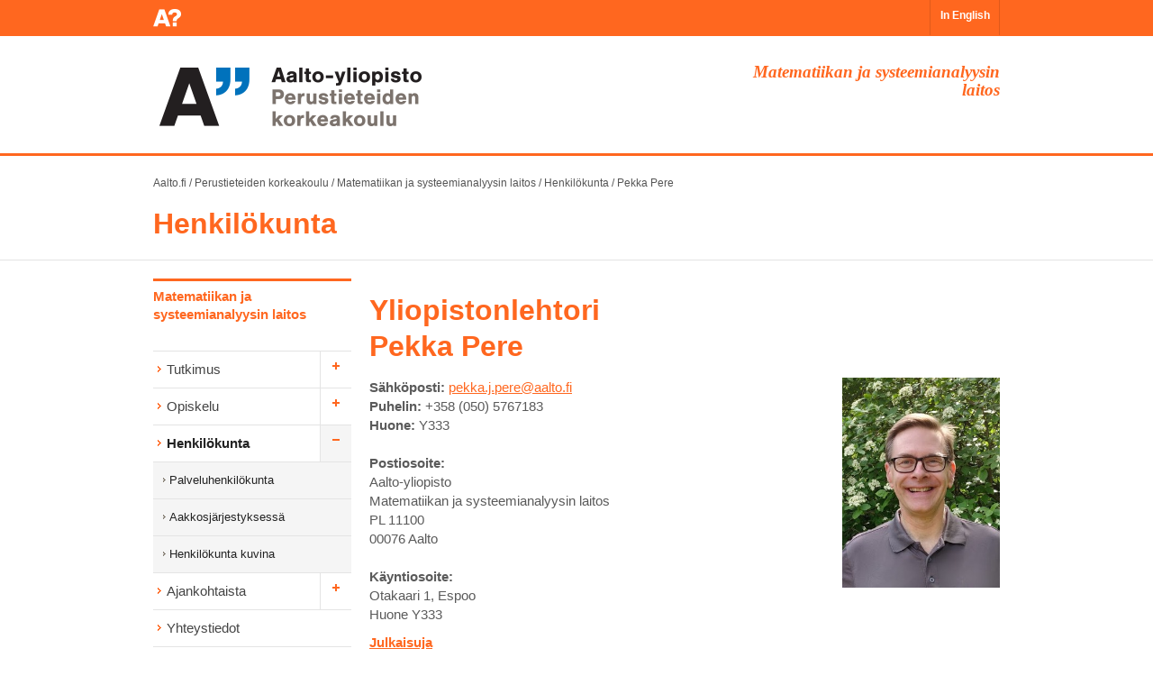

--- FILE ---
content_type: text/html; charset=UTF-8
request_url: https://math.aalto.fi/fi/henkilokunta/pekka.pere
body_size: 4947
content:
<!DOCTYPE html>
<html lang="fi">
  <head>
    <meta http-equiv="X-UA-Compatible" content="IE=EDGE, chrome=1" />
    <meta http-equiv="content-type" content="text/html; charset=UTF-8" />
    <meta content="utf-8" http-equiv="encoding" />
    <meta charset="utf-8" />
    <title>Aalto SCI MS: Pekka Pere</title>
    <script type="text/javascript" src="/cms-style/midcom-static/jQuery/jquery-1.7.2.js"></script>
    <link rel="stylesheet" type="text/css" href="/cms-style/midcom-static/fi.aalto.simplegallery/fancybox/jquery.fancybox-1.3.4.css" media="screen"/>
    <link rel="stylesheet" type="text/css" media="screen" href="/cms-style/midcom-static/midcom.services.uimessages/simple.css"/>
    <meta property="og:title" content="" />
    <script type="text/javascript" src="/cms-style/midcom-static/com.spamspan.obfuscator/spmspn.js"></script>
    <script type="text/javascript" src="/cms-style/midcom-static/fi.aalto.ohjelmat2/jstorage.js"></script>
    <script type="text/javascript" src="/cms-style/midcom-static/fi.aalto.simplegallery/fancybox/jquery.fancybox-1.3.4.pack.js"></script>
    <script type="text/javascript">
         jQuery(document).ready(function(){
              jQuery('.fancybox').fancybox();
         });
    </script>
    <link href="/cms-style/style2013/css/bootstrap.min.css" rel="stylesheet">
    <link href="/cms-style/style2013/css/bootstrap_frontpage_override.css" rel="stylesheet">
    <link href="/cms-style/style2013/css/styles.css" rel="stylesheet">
    <link href="/cms-style/style2013/css/master.css" rel="stylesheet">
    <link href="/cms-style/style2013/css/people.css" rel="stylesheet">
    <link rel="stylesheet" href="/cms-style/style2013/css/site_sci.css" type="text/css" media="screen" charset="utf-8" />
    <link rel="stylesheet" href="/cms-style/style2013/css/print.css" type="text/css" media="print" charset="utf-8" />
    <!--[if IE]><link rel="stylesheet" type="text/css" href="/cms-style/style2013/css/ie.css" /><![endif]-->
    <!--[if lte IE 7]><link rel="stylesheet" type="text/css" href="/cms-style/style2013/css/ie7.css" /><![endif]-->
    <!--[if lte IE 8]><link rel="stylesheet" type="text/css" href="/cms-style/style2013/css/ie8.css" /><![endif]-->

    <!-- HTML5 shim, for IE6-8 support of HTML5 elements -->
    <!--[if lt IE 9]><script src="/cms-style/style2013/js/html5shiv.js"></script><![endif]-->

    <style type="text/css" id="holderjs-style">.holderjs-fluid {font-size:16px;font-weight:bold;text-align:center;font-family:sans-serif;margin:0}</style>
    <link rel="stylesheet"  type="text/css"  href="/cms-style/style2013/js/bootstrap-modal/css/bootstrap-modal.css" />
  </head>
<body id="sci" class="fi default net_nehmer_static" >
  <div id="opennavi" class="fixed-navi-small" style="top:0px">
    <div class="container">
      <div class="navi-small-logo"></div>
                <div class='lang-select'><span><a href='/en/people/pekka.pere'>In English</a></span></div>
      </div>
    </div>

    <div class="header-mobile visible-phone">
      <a href="http://aalto.fi/fi"><img class="header_logo" src="/cms-style/style2013/img/footer-logo-aalto-yliopisto.png" alt="Aalto-yliopisto"/></a>
      <div class='mobile-lang'><div class='header_button lang'><span class='button_text' data-lang='en'><a href='/en/people/pekka.pere'>EN</a></span></div></div>
    </div>


    <div class="school-header">
      <div class="container">
        <a href='/' class='hidden-phone'><img id='header-logo' src='/cms-style/style2013/img/sci/aalto-logo-fi-2.gif' width='451' height='75' alt='Aalto-yliopisto' /></a>
        <div class='dept_name pull-right alignright hidden-phone span4'>Matematiikan ja systeemianalyysin laitos</div>
      </div><!-- /container -->
    </div><!-- /school-header -->

    <div class="breadcrumb bctop">
      <div class="container">
        <a href='http://www.aalto.fi/fi/'>Aalto.fi</a><span class='separator'> / </span><a href='http://sci.aalto.fi/fi/'>Perustieteiden korkeakoulu</a><span class='separator'> / </span><a href='/fi/'>Matematiikan ja systeemianalyysin laitos</a><span class='separator'> / </span><a href='/fi/henkilokunta/'>Henkilökunta</a><span class='separator'> / </span><a href=''>Pekka Pere</a> 
      </div>
    </div>

    <div class='title_wrapper'>
      <div class='container'>
        <h2 class='section_title'><a href='/fi/henkilokunta/'>Henkilökunta</a></h2>
      </div>
    </div>

    <div class="container">
      <div class="row">
        <div id="main-navi" class="span3">
          <h3><a href='/fi/'>Matematiikan ja systeemianalyysin laitos</a></h3>
          <ul class="nav">
            <li class='first children'>
              <a href='/fi/tutkimus/'>Tutkimus</a>
              <ul class='nav'>
                <li class='first children'>
                  <a href='/en/research/discrete/'>Algebra and discrete mathematics</a>
                  <ul class='nav'>
                    <li class='first'>
                      <a href='/en/research/discrete/events/'>Events</a>
                    </li>
                    <li class=''>
                      <a href='/en/research/discrete/members/'>Members</a>
                    </li>
                    <li class=''>
                      <a href='/en/research/discrete/seminars/'>Seminars</a>
                    </li>
                    <li class='last'>
                      <a href='/en/research/discrete/teaching/'>Teaching</a>
                    </li>
                  </ul>
                </li>
                <li class='children'>
                  <a href='/en/research/analysis/'>Analysis</a>
                  <ul class='nav'>
                    <li class='first children'>
                      <a href='/en/research/analysis/complex/'>Complex analysis</a>
                      <ul class='nav'>
                        <li class='first'>
                          <a href='/en/research/analysis/complex/members/'>Group members</a>
                        </li>
                        <li class=''>
                          <a href='/en/research/analysis/complex/publications/'>Recent publications</a>
                        </li>
                        <li class=''>
                          <a href='/en/research/analysis/complex/research/'>Research</a>
                        </li>
                        <li class='last'>
                          <a href='/en/research/analysis/complex/teaching/'>Teaching</a>
                        </li>
                      </ul>
                    </li>
                    <li class='children'>
                      <a href='/en/research/analysis/dg/'>Differential geometry and applications</a>
                      <ul class='nav'>
                        <li class='first_last'>
                          <a href='http://matharts.aalto.fi/'>Math &amp; Arts</a>
                        </li>
                      </ul>
                    </li>
                    <li class='children'>
                      <a href='/en/research/analysis/npde/'>Nonlinear Partial Differential Equations (NPDE)</a>
                      <ul class='nav'>
                        <li class='first'>
                          <a href='/en/research/analysis/npde/members/'>Group members</a>
                        </li>
                        <li class=''>
                          <a href='/en/research/analysis/npde/thesis/'>Recent publications</a>
                        </li>
                        <li class='last'>
                          <a href='/en/research/analysis/npde/research/'>Research</a>
                        </li>
                      </ul>
                    </li>
                    <li class=''>
                      <a href='/en/research/analysis/tfa/'>Time-frequency analysis</a>
                    </li>
                    <li class='children'>
                      <a href='/en/research/analysis/nnpsm2016/'>NNPSM2016</a>
                      <ul class='nav'>
                        <li class='first'>
                          <a href='/en/research/analysis/nnpsm2016/information/'>Information</a>
                        </li>
                        <li class=''>
                          <a href='/en/research/analysis/nnpsm2016/program/'>Program</a>
                        </li>
                        <li class=''>
                          <a href='/en/research/analysis/nnpsm2016/participants/'>Participants</a>
                        </li>
                        <li class='last'>
                          <a href='/en/research/analysis/nnpsm2016/registration/'>Registration</a>
                        </li>
                      </ul>
                    </li>
                    <li class='children'>
                      <a href='/en/research/analysis/HAPDE2015/'>HAPDE2015</a>
                      <ul class='nav'>
                        <li class='first'>
                          <a href='/en/research/analysis/HAPDE2015/about/'>About</a>
                        </li>
                        <li class=''>
                          <a href='/en/research/analysis/HAPDE2015/information/'>Information</a>
                        </li>
                        <li class=''>
                          <a href='/en/research/analysis/HAPDE2015/program/'>Program</a>
                        </li>
                        <li class=''>
                          <a href='/en/research/analysis/HAPDE2015/participants/'>Participants</a>
                        </li>
                        <li class='last'>
                          <a href='/en/research/analysis/HAPDE2015/registration/'>Registration</a>
                        </li>
                      </ul>
                    </li>
                    <li class='last'>
                      <a href='https://wiki.helsinki.fi/display/QuasiWeekend2/Home'>QuasiWeekend II</a>
                    </li>
                  </ul>
                </li>
                <li class='children'>
                  <a href='/en/research/mathphys/'>Mathematical Physics</a>
                  <ul class='nav'>
                    <li class='first children'>
                      <a href='/en/research/mathphys/events/'>Events</a>
                      <ul class='nav'>
                        <li class='first_last children'>
                          <a href='/en/research/mathphys/pft2024/'>PFT2024</a>
                          <ul class='nav'>
                            <li class='first'>
                              <a href='/en/research/mathphys/pft2024/information/'>Information</a>
                            </li>
                            <li class=''>
                              <a href='/en/research/mathphys/pft2024/program/'>Program</a>
                            </li>
                            <li class=''>
                              <a href='/en/research/mathphys/pft2024/participants/'>Participants</a>
                            </li>
                            <li class='last'>
                              <a href='/en/research/mathphys/pft2024/registration/'>Registration</a>
                            </li>
                          </ul>
                        </li>
                      </ul>
                    </li>
                    <li class=''>
                      <a href='/en/research/mathphys/members/'>Members</a>
                    </li>
                    <li class=''>
                      <a href='/en/research/mathphys/seminars/'>Seminars</a>
                    </li>
                    <li class='last'>
                      <a href='/en/research/mathphys/teaching/'>Teaching</a>
                    </li>
                  </ul>
                </li>
                <li class='children'>
                  <a href='/en/research/stochastics/'>Mathematical Statistics and Data Science</a>
                  <ul class='nav'>
                    <li class='first'>
                      <a href='/en/research/stochastics/events/'>Events</a>
                    </li>
                    <li class=''>
                      <a href='/en/research/stochastics/seminars/'>Seminar</a>
                    </li>
                    <li class=''>
                      <a href='/en/research/stochastics/teaching/'>Teaching</a>
                    </li>
                    <li class='last'>
                      <a href='/en/research/stochastics/members/'>Members</a>
                    </li>
                  </ul>
                </li>
                <li class='children'>
                  <a href='/en/research/numerical/'>Numerical analysis</a>
                  <ul class='nav'>
                    <li class='first'>
                      <a href='/en/research/numerical/seminars/'>Seminars</a>
                    </li>
                    <li class=''>
                      <a href='/en/research/numerical/teaching/'>Teaching</a>
                    </li>
                    <li class=''>
                      <a href='/en/research/numerical/members/'>Members</a>
                    </li>
                    <li class='last'>
                      <a href='/en/research/numerical/events/'>Events</a>
                    </li>
                  </ul>
                </li>
                <li class='last'>
                  <a href='http://sal.aalto.fi/en/'>Systems and operations research</a>
                </li>
              </ul>
            </li>
            <li class='children'>
              <a href='/fi/opiskelu/'>Opiskelu</a>
              <ul class='nav'>
                <li class='first'>
                  <a href='/fi/opiskelu/palvelu/'>Palveluopetus</a>
                </li>
                <li class=''>
                  <a href='/fi/opiskelu/kandi/'>Kandiopinnot</a>
                </li>
                <li class=''>
                  <a href='/en/studies/master/'>Master's level</a>
                </li>
                <li class=''>
                  <a href='/en/studies/doctor/'>Doctoral level</a>
                </li>
                <li class=''>
                  <a href='/en/studies/courses/'>Courses</a>
                </li>
                <li class=''>
                  <a href='/fi/opiskelu/palvelu/laskutupa/'>Laskutupa</a>
                </li>
                <li class='last children'>
                  <a href='/fi/opiskelu/matta/'>E-opetus</a>
                  <ul class='nav'>
                    <li class='first'>
                      <a href='/fi/opiskelu/matta/materiaalit/'>Materiaalit</a>
                    </li>
                    <li class=''>
                      <a href='/fi/opiskelu/matta/mooc/'>MOOC</a>
                    </li>
                    <li class=''>
                      <a href='/fi/opiskelu/matta/projektit/'>Projektit</a>
                    </li>
                    <li class=''>
                      <a href='/fi/opiskelu/matta/tutkimus/'>Tutkimus</a>
                    </li>
                    <li class='last'>
                      <a href='/fi/opiskelu/matta/stack/'>STACK</a>
                    </li>
                  </ul>
                </li>
              </ul>
            </li>
            <li class='active selected children'>
              <a href='/fi/henkilokunta/'>Henkilökunta</a>
              <ul class='nav'>
                <li class='first'>
                  <a href='/fi/henkilokunta/palvelu/'>Palveluhenkilökunta</a>
                </li>
                <li class=''>
                  <a href='/fi/henkilokunta/aakkostettu/'>Aakkosjärjestyksessä</a>
                </li>
                <li class='last'>
                  <a href='/fi/henkilokunta/kuvina/'>Henkilökunta kuvina</a>
                </li>
              </ul>
            </li>
            <li class='children'>
              <a href='/fi/ajankohtaista/'>Ajankohtaista</a>
              <ul class='nav'>
                <li class='first'>
                  <a href='/fi/ajankohtaista/esitelmat/'>Esitelmät</a>
                </li>
                <li class=''>
                  <a href='/en/current/colloquium/'>Colloquium</a>
                </li>
                <li class=''>
                  <a href='/fi/ajankohtaista/luma/'>LUMA</a>
                </li>
                <li class=''>
                  <a href='/fi/ajankohtaista/vierailijat/'>Vierailijat</a>
                </li>
                <li class='children'>
                  <a href='/fi/ajankohtaista/julkaisut/'>Julkaisut</a>
                  <ul class='nav'>
                    <li class='first'>
                      <a href='https://research.aalto.fi/fi/organisations/department-of-mathematics-and-systems-analysis/publications/'>Julkaistut artikkelit</a>
                    </li>
                    <li class=''>
                      <a href='/fi/ajankohtaista/julkaisut/tutkimusraportit_st/'>Aalto ST</a>
                    </li>
                    <li class=''>
                      <a href='/fi/ajankohtaista/julkaisut/tutkimusraportit_a/'>Tutkimusraportit A</a>
                    </li>
                    <li class=''>
                      <a href='/fi/ajankohtaista/julkaisut/tutkimusraportit_c/'>Tutkimusraportit C</a>
                    </li>
                    <li class='last'>
                      <a href='http://www.sal.tkk.fi/fi/julkaisut/'>Systemianalyysi</a>
                    </li>
                  </ul>
                </li>
                <li class='last'>
                  <a href='/en/current/summer_trainees/'>Summer trainees</a>
                </li>
              </ul>
            </li>
            <li class=''>
              <a href='/fi/yhteystiedot/'>Yhteystiedot</a>
            </li>
            <li class='last'>
              <a href='/fi/sisasivut/'>Sisäsivut</a>
            </li>
          </ul>
          <style type='text/css'>
             #main-navi ul.nav li.extra_content { display: none; }
             #main-navi ul.nav li.extra_content.naviopen { display: block; }
          </style>
        </div><!-- /#main-navi -->

        <div id="main-center" class="span9">
<h1>Yliopistonlehtori<br/>Pekka Pere<br /><span style="font-size: 70%;"></style>
</h1>
<p id="portrait"><img align="right" src="https://math.aalto.fi/pics/people/ap-2023/file_crop1_1225420_y_384.jpg" alt="" style="width:175px;"/></p>
<p><b>S&auml;hk&ouml;posti:</b> <a href="mailto:pekka.j.pere@aalto.fi">pekka.j.pere@aalto.fi</a>
<br/><b>Puhelin:</b> +358 (050) 5767183
<br/><b>Huone:</b> Y333
<br/><br/><b>Postiosoite:</b><br/>Aalto-yliopisto<br/>Matematiikan ja systeemianalyysin laitos<br/>PL 11100 <br/>00076 Aalto
<br/><br/><b>K&auml;yntiosoite:</b><br/>Otakaari 1, Espoo<br/>Huone Y333
</p><p><b><a href="https://research.aalto.fi/fi/persons/pekka-pere/publications/">Julkaisuja</a></b></p>



        <div class="row clearboth">
          <div class="addthis span5">
            <!-- AddThis Button BEGIN -->
            <div class="addthis_toolbox addthis_default_style addthis_32x32_style">
              <a class="addthis_button_facebook"></a>
              <a class="addthis_button_twitter"></a>
              <a class="addthis_button_pinterest_share"></a>
              <a class="addthis_button_linkedin"></a>
              <a class="addthis_button_vk"></a>
              <a class="addthis_button_google_plusone_share"></a>
            </div>
<!--            <script type="text/javascript">var addthis_config = {"data_track_addressbar":false};</script>
            <script type="text/javascript" src="http://s7.addthis.com/js/300/addthis_widget.js#pubid=aaltoaddthis"></script> -->
            <!-- AddThis Button END -->
          </div><!--/addthis -->
          <div class="print span4">
            <a href='javascript:window.print();' id='footer-print'>Tulosta</a>          </div><!-- /print -->
        </div><!-- /row -->

        <div class="row">
          <div class="span9 updated">
            <p>Sivusta vastaa: <span class='mgd_spmspn'><span class='mgd_usr'>webmaster-math</span> [at] <span class='mgd_dmn'>list [dot] aalto [dot] fi</span></span></p>          </div>
        </div>
      </div><!-- /#main-center -->
    </div><!-- /row -->
  </div><!-- /container -->
  <script language="javascript">
    jQuery(function(){
        /**
         * Add slidetoggle to all fieldsets (from http://stackoverflow.com/questions/1802896/jquery-flexible-hide-show-of-fieldsets)
         * 
         * @see http://lmgtfy.com/?q=jquery+hide%2Fshow+fieldset
         */
        jQuery('legend').click(function(){
            jQuery(this).siblings().slideToggle("slow");
        });
        jQuery('legend').css('cursor', 'pointer');
    });
    jQuery(function(){
        /**
         * Hide all but the first set by default (by calling a *really fast* slideUp)
         */
        var errors_checked = false;
        jQuery('legend:not(*:contains("fieldset:basic information"))').siblings().slideToggle(1, function(){
            /**
             * Then (if not already done [because this is called for each sibling, hundreds of times...]) check if there are
             * errors and in such case open the relevant fieldsets and scroll to first error
             */
            if (errors_checked)
            {
                return;
            }
            errors_checked = true;
            if (jQuery('span.field_error').length > 0)
            {
                jQuery('span.field_error').parents('fieldset').find('legend').siblings().slideDown(1);
                /**
                 * While the slideDown is processing already scroll to first error
                 */
                jQuery('html, body').animate({ scrollTop: (jQuery(jQuery('span.field_error').get(0)).offset().top - 10) }, 'fast');
            }
        });
    });
  </script>

  <div class="breadcrumb">
    <div class="container">
      <a href='http://www.aalto.fi/fi/'>Aalto.fi</a><span class='separator'> / </span><a href='http://sci.aalto.fi/fi/'>Perustieteiden korkeakoulu</a><span class='separator'> / </span><a href='/fi/'>Matematiikan ja systeemianalyysin laitos</a><span class='separator'> / </span><a href='/fi/henkilokunta/'>Henkilökunta</a><span class='separator'> / </span><a href=''>Pekka Pere</a>    </div>
  </div>


  <div class="footer-links">
    <div class="container">
      <div class="row">
      <div class='link-container span3'>
        <h2><a href='/fi/laitos/'>Laitos</a></h2>
      </div>
      <div class='link-container span3'>
        <h2><a href='/fi/henkilokunta/'>Henkilökunta</a></h2>
        <h3><a href='/fi/henkilokunta/palvelu/'>Palveluhenkilökunta</a></h3>
        <h3><a href='/fi/henkilokunta/aakkostettu/'>Aakkosjärjestyksessä</a></h3>
      </div>
      </div><!-- /.row -->
    </div><!-- /.container -->
  </div><!-- /.footer-links --> 

  <div class="footer">
    <div class="container">
      <div class="row">
        <div class="span2">
          <div class="footer-logo"></div>
        </div><!-- /.span3 -->
        <div class='span4 description'>
          <p>Aalto-yliopisto on suomalaisille vahvuuksille rakentuva kansainvälinen yliopisto. Aalto-yliopistossa tiede ja taide kohtaavat tekniikan ja talouden.</p>
        </div><!-- /.span4 -->

        <div class='span3 address'>
          <p><strong>Postiosoite</strong>: PL 11000, 00076 AALTO</p>
          <p><strong>Puhelinvaihde</strong>: (09) 47001</p>
          <p><strong>Kaikki yhteystiedot</strong>: <a href='https://people.aalto.fi/'>people.aalto.fi</a></p>
          <p><a href='https://www.aalto.fi/fi/kampus/kampuskartat-osoitteet-ja-aukioloajat-otaniemen-kampuksella'><strong>Kampusalueen kartta</strong></a>, <a href='https://usefulaaltomap.fi'>usefulaaltomap</a></p>
        </div><!-- /.span3 -->

        <div class='alignright span3 social'>
          <div class='social-link youtube'><a href='http://www.youtube.com/user/aaltouniversity' aria-label='Aalto Youtubessa'></a></div>
          <div class='social-link twitter'><a href='https://twitter.com/universityaalto' aria-label='Aalto X:ssä'></a></div>
          <div class='social-link facebook'><a href='https://www.facebook.com/aaltouniversity' aria-label='Aalto Facebookissa'></a></div>
          <div class='copyright'>&copy; Aalto-yliopisto</div>
        </div><!-- /.span3 -->
      </div><!-- /.row -->



      <div class="row" id="footer-links-row">
        <div class="alignright">
          <a href="/fi/sitemap/" class="footer-sitemap">Sivukartta</a>
        </div>
      </div><!-- /row -->
    </div><!-- /container -->    </div><!-- /footer -->


    <script src="/cms-style/style2013/js/jquery.easing.1.3.js"></script>
    <script src="/cms-style/style2013/js/bjqs-1.3.min.js"></script>
    <script src="/cms-style/style2013/js/jquery.slides.js"></script>
    <script src="/cms-style/style2013/js/skrollr.min.js"></script>
    <script src="/cms-style/style2013/js/skrollr.ie.min.js"></script>
    <script src="/cms-style/style2013/js/scripts.js"></script>
    <script src="/cms-style/style2013/js/mobile_menu.js"></script>
    <script src="/cms-style/style2013/js/bootstrap.min.js"></script>
    <script src="/cms-style/style2013/js/bootstrap-modal/js/bootstrap-modalmanager.js"></script>
    <script src="/cms-style/style2013/js/bootstrap-modal/js/bootstrap-modal.js"></script>

  </body>
</html>



--- FILE ---
content_type: text/css
request_url: https://math.aalto.fi/cms-style/style2013/css/print.css
body_size: 290
content:
div.navi-bg,
div.navbar,
div.lang-select,
div.navbar,
#main-navi,
div.addthis,
div.title_wrapper,
#maincarousel,
#maincarousel2,
#small-carousel,
#fp_news_wrapper,
div.midcom_services_toolbars_fancy,
div.print,
div.breadcrumb,
div.footer-links,
div.footer
{
    display: none !important;
}


--- FILE ---
content_type: application/javascript
request_url: https://math.aalto.fi/cms-style/style2013/js/mobile_menu.js
body_size: 1008
content:

// Global variables

var collapsed = '',	// '', 'search' or 'menu'
collapseSearch, 	// Store selector in these
collapseMenu;		// -||-


$(document).ready(function()
{

	collapseSearch = $('.collapse_search');
	collapseMenu = $('.collapse_menu');

	collapseSearch.hide();
	collapseMenu.hide();
	
});


///
// (Un)Collapse header menus
function collapse(arg){

	if(collapsed == 'menu' && arg == 'menu')
	{
		collapseMenu.slideUp('fast');
		collapsed = '';
		return;
	}

	else if(collapsed == 'search' && arg == 'search')
	{
		collapseSearch.slideUp('fast');
		collapsed = '';
		return;
	}

	if(arg == 'menu')
	{
		if(collapsed == 'search')
		{
			collapseSearch.slideUp('fast');
			collapsed = '';
		}

		if(collapsed == '')
		{
			collapseMenu.slideDown('fast');
			collapsed = 'menu';
		}
	}

	else if(arg == 'search')
	{
		if(collapsed == 'menu')
		{
			collapseMenu.slideUp('fast');
			collapsed = '';
		}

		if(collapsed == '')
		{
			collapseSearch.slideDown('fast');
			collapsed = 'search';
		}
	}
}

